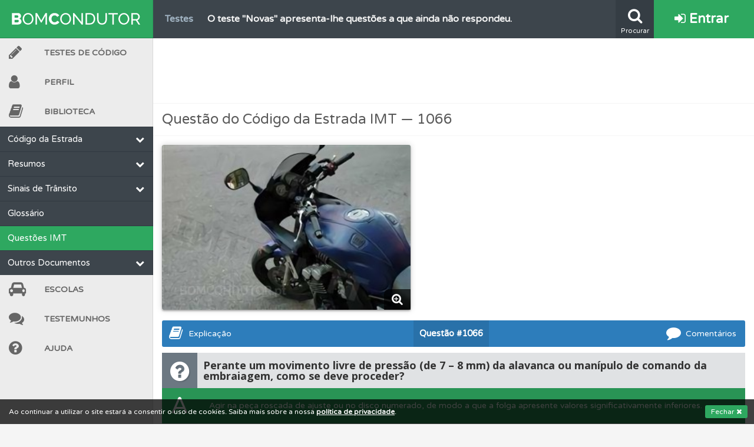

--- FILE ---
content_type: text/html; charset=UTF-8
request_url: https://www.bomcondutor.pt/questao/1066
body_size: 8145
content:
<!DOCTYPE html>
<html lang="pt" data-ng-app="BC" id="ng-app" class="ng-app:BC" ng-app="BC" xmlns:ng="http://angularjs.org">
    <head>
        <title>Perante um movimento livre de pressão (de 7 – 8 mm) da alavanca ou manípulo de comando da embraiagem... (1066) | Bom Condutor</title>
        <link rel="icon" type="image/png" href="/assets/images/layout/favicon.png">
        <link href="https://plus.google.com/110934732148682961859" rel="publisher">
        <meta charset="utf-8" />
        <meta http-equiv="X-UA-Compatible" content="IE=edge,chrome=1" />
        <meta name="viewport" content="width=device-width, initial-scale=1" />
        <meta name="keywords" content="testes de código grátis, escolas de condução">
        <meta name="theme-color" content="#2EA860">
        <meta property="og:locale" content="pt_PT" />
        <meta property="og:site_name" content="Bom Condutor" />
        <meta property="fb:admins" content="100006847961156" />
        <meta name="google-site-verification" content="YlM85GVE1yMvAZlhjqVXlO-MFJt0bGp0O0taYkDbD3I" />
        <meta name="google-site-verification" content="FK5Q-PyBGvh06bYzpUy1U-W0eBU5-Xd6O-pht4r2VbU" />
        <meta name="alexaVerifyID" content="VByNCRgGm1KE7qv6s2MD5LzChLI"/>
        <meta name="wot-verification" content="a279fcdf3da71e933f3f"/>	<meta property="og:title" content="Perante um movimento livre de pressão (de 7 – 8 mm) da alavanca ou manípulo de comando da embraiagem... (1066) | Bom Condutor"/>
	<meta name="description" content="Questão IMT: Perante um movimento livre de pressão (de 7 – 8 mm) da alavanca ou manípulo de comando da embraiagem, como se deve proceder? (1066)">
	<meta property="og:description" content="Questão IMT: Perante um movimento livre de pressão (de 7 – 8 mm) da alavanca ou manípulo de comando da embraiagem, como se deve proceder? (1066)"/>
	<meta property="og:image" content="https://www.bomcondutor.pt//assets/images/questions/1066.jpg"/>
	<meta name="robots" content="index, follow" />        <!-- CSS -->
        <link href="//fonts.googleapis.com/css?family=Varela+Round|Open+Sans:400italic,600italic,700italic,700,600,400" rel="stylesheet" type="text/css">
        <link rel="stylesheet" href="/assets/css/bc37b504eab52542c4c2a4721dbee87c49.min.css">
        <link rel="icon" type="image/png" href="/assets/images/brand/icon-192.png" sizes="192x192">
        <!-- JS -->
        <script src="/assets/js/BCapp37b504eab52542c4c2a4721dbee87c49.min.js" charset="UTF-8"></script>
        
         
        <script>
            angular.module('BC').constant('basePath', "https://www.bomcondutor.pt/");
            angular.module('BC').constant('flashMessage', false);
            angular.module('BC').constant('flashModal', false);
            angular.module('BC').constant('userStats', null);
            angular.module('BC').constant('registeredUser', false);
            angular.module('BC').constant('deviceType', "desktop");
        </script>
    </head>
    <body>
        <script>Pace.start();</script>
        <div class="bc-cookie-disclaimer">Ao continuar a utilizar o site estará a consentir o uso de cookies. Saiba mais sobre a nossa <a target="_self" href="/privacidade" class="privacy-link">política de privacidade</a>. <button>Fechar <i class="fa fa-times"></i></button></div>
        <div class="help-overlay"></div>
                        <script>
                    (function(i,s,o,g,r,a,m){i['GoogleAnalyticsObject']=r;i[r]=i[r]||function(){
                    (i[r].q=i[r].q||[]).push(arguments)},i[r].l=1*new Date();a=s.createElement(o),
                    m=s.getElementsByTagName(o)[0];a.async=1;a.src=g;m.parentNode.insertBefore(a,m)
                    })(window,document,'script','//www.google-analytics.com/analytics.js','ga');
                    ga('create', 'UA-46401449-1', 'bomcondutor.pt');
                                        ga('require', 'displayfeatures');
                    ga('require', 'linkid', 'linkid.js');
                    ga('send', 'pageview');
                </script>
                <div id="fb-root"></div>
<script>
  BC.service('FB', ['$window', function($window) {
    return $window.FB;
  }]);
  window.fbAsyncInit = function() {
    // init the FB JS SDK
    FB.init({
      appId      : '345919818887007',                        // App ID from the app dashboard
      status     : true,                                 // Check Facebook Login status
      xfbml      : true                                  // Look for social plugins on the page
    });
  };

  // Load the SDK asynchronously
  (function(d, s, id){
     var js, fjs = d.getElementsByTagName(s)[0];
     if (d.getElementById(id)) {return;}
     js = d.createElement(s); js.id = id;
     js.src = "//connect.facebook.net/pt_PT/all.js";
     fjs.parentNode.insertBefore(js, fjs);
   }(document, 'script', 'facebook-jssdk'));
</script>                <div class="bc-flash-message flash-modal" ng-controller="FlashModalDisplayController"></div><header class="bc-header guest">
	<div class="search-box">
		<form class="search-form" action="/procurar" id="cse-search-box" method="get">
		  <div>
			<input class="field" type="search" autocomplete="off" autosave="bc_search_box" name="q" placeholder="Procurar..." />
		  </div>
		</form>
	</div>
	<div class="ticker" draggable="false">
        		<ul class="info-container">
            			<li class="info" title="Consulte aqui todas as questões que usamos na plataforma.">
                <a class="just-the-tip" target="_self" href="/questoes">
                    <span class="title">Questões</span>
                    <span class="text">Consulte aqui todas as questões que usamos na plataforma.</span>
                </a>
            </li>
            			<li class="info" title="O teste &quot;Novas&quot; apresenta-lhe questões a que ainda não respondeu.">
                <a class="just-the-tip" target="_self" href="/teste">
                    <span class="title">Testes</span>
                    <span class="text">O teste &quot;Novas&quot; apresenta-lhe questões a que ainda não respondeu.</span>
                </a>
            </li>
            			<li class="info" title="Crie uma conta para ter acesso às suas estatísticas em qualquer equipamento.">
                <a class="just-the-tip" target="_self" href="/conta/criar">
                    <span class="title">Conta</span>
                    <span class="text">Crie uma conta para ter acesso às suas estatísticas em qualquer equipamento.</span>
                </a>
            </li>
            			<li class="info" title="O Índice Bom Condutor dá-lhe uma ideia da sua preparação para o exame.">
                <a class="just-the-tip" target="_self" href="/perfil">
                    <span class="title">Perfil</span>
                    <span class="text">O Índice Bom Condutor dá-lhe uma ideia da sua preparação para o exame.</span>
                </a>
            </li>
            			<li class="info" title="Consulte a biblioteca para tirar dúvidas e ver resumos do código.">
                <a class="just-the-tip" target="_self" href="/biblioteca">
                    <span class="title">Biblioteca</span>
                    <span class="text">Consulte a biblioteca para tirar dúvidas e ver resumos do código.</span>
                </a>
            </li>
            			<li class="info" title="O teste &quot;Erradas&quot; apresenta-lhe questões que errou e não voltou a responder.">
                <a class="just-the-tip" target="_self" href="/teste">
                    <span class="title">Testes</span>
                    <span class="text">O teste &quot;Erradas&quot; apresenta-lhe questões que errou e não voltou a responder.</span>
                </a>
            </li>
            			<li class="info" title="Consulte as suas estatísticas no seu perfil.">
                <a class="just-the-tip" target="_self" href="/perfil">
                    <span class="title">Perfil</span>
                    <span class="text">Consulte as suas estatísticas no seu perfil.</span>
                </a>
            </li>
            			<li class="info" title="Consulte as explicações das questões para esclarecimentos adicionais.">
                <a class="just-the-tip" target="_self" href="/questoes">
                    <span class="title">Questões</span>
                    <span class="text">Consulte as explicações das questões para esclarecimentos adicionais.</span>
                </a>
            </li>
            			<li class="info" title="Consulte o código da estrada na nossa biblioteca.">
                <a class="just-the-tip" target="_self" href="/biblioteca/codigo-estrada">
                    <span class="title">Biblioteca</span>
                    <span class="text">Consulte o código da estrada na nossa biblioteca.</span>
                </a>
            </li>
            			<li class="info" title="As questões que usamos estão atualizadas e são as mesmas do exame oficial.">
                <a class="just-the-tip" target="_self" href="/questoes">
                    <span class="title">Questões</span>
                    <span class="text">As questões que usamos estão atualizadas e são as mesmas do exame oficial.</span>
                </a>
            </li>
            			<li class="info" title="Veja as questões que errou no seu perfil.">
                <a class="just-the-tip" target="_self" href="/perfil">
                    <span class="title">Perfil</span>
                    <span class="text">Veja as questões que errou no seu perfil.</span>
                </a>
            </li>
            			<li class="info" title="Saiba no seu perfil se já está preparado para ir a exame.">
                <a class="just-the-tip" target="_self" href="/perfil">
                    <span class="title">Perfil</span>
                    <span class="text">Saiba no seu perfil se já está preparado para ir a exame.</span>
                </a>
            </li>
            			<li class="info" title="Pode guardar uma questão colocando-a como favorita.">
                <a class="just-the-tip" target="_self" href="/questoes">
                    <span class="title">Questões</span>
                    <span class="text">Pode guardar uma questão colocando-a como favorita.</span>
                </a>
            </li>
            			<li class="info" title="Use os atalhos de teclado para responder aos testes mais rapidamente.">
                <a class="just-the-tip" target="_self" href="/ajuda#atalhos">
                    <span class="title">Ajuda</span>
                    <span class="text">Use os atalhos de teclado para responder aos testes mais rapidamente.</span>
                </a>
            </li>
            			<li class="info" title="Deve fazer o teste que recomendamos para obter os melhores resultados.">
                <a class="just-the-tip" target="_self" href="/teste">
                    <span class="title">Testes</span>
                    <span class="text">Deve fazer o teste que recomendamos para obter os melhores resultados.</span>
                </a>
            </li>
            			<li class="info" title="Veja os testemunhos dos nossos utilizadores e deixe o seu!">
                <a class="just-the-tip" target="_self" href="/testemunhos">
                    <span class="title">Testemunhos</span>
                    <span class="text">Veja os testemunhos dos nossos utilizadores e deixe o seu!</span>
                </a>
            </li>
            			<li class="info" title="Veja os temas onde tem mais dificuldades no seu perfil.">
                <a class="just-the-tip" target="_self" href="/perfil">
                    <span class="title">Perfil</span>
                    <span class="text">Veja os temas onde tem mais dificuldades no seu perfil.</span>
                </a>
            </li>
            			<li class="info" title="Tem um histórico dos seus testes no seu perfil.">
                <a class="just-the-tip" target="_self" href="/perfil">
                    <span class="title">Perfil</span>
                    <span class="text">Tem um histórico dos seus testes no seu perfil.</span>
                </a>
            </li>
            			<li class="info" title="Crie uma conta para poder partilhar o seu perfil com os seus amigos.">
                <a class="just-the-tip" target="_self" href="/conta/criar">
                    <span class="title">Conta</span>
                    <span class="text">Crie uma conta para poder partilhar o seu perfil com os seus amigos.</span>
                </a>
            </li>
            			<li class="info" title="Veja o nível de dificuldade do teste quando o termina.">
                <a class="just-the-tip" target="_self" href="/teste">
                    <span class="title">Testes</span>
                    <span class="text">Veja o nível de dificuldade do teste quando o termina.</span>
                </a>
            </li>
            			<li class="info" title="Consulte a ajuda se tiver dúvidas relacionadas com a plataforma.">
                <a class="just-the-tip" target="_self" href="/ajuda">
                    <span class="title">Ajuda</span>
                    <span class="text">Consulte a ajuda se tiver dúvidas relacionadas com a plataforma.</span>
                </a>
            </li>
            			<li class="info" title="Consulte os comentários da questão quando tem dúvidas.">
                <a class="just-the-tip" target="_self" href="/questoes">
                    <span class="title">Questões</span>
                    <span class="text">Consulte os comentários da questão quando tem dúvidas.</span>
                </a>
            </li>
            			<li class="info" title="O teste &quot;Difícil&quot; apresenta-lhe as questões mais falhadas na plataforma.">
                <a class="just-the-tip" target="_self" href="/teste">
                    <span class="title">Testes</span>
                    <span class="text">O teste &quot;Difícil&quot; apresenta-lhe as questões mais falhadas na plataforma.</span>
                </a>
            </li>
            			<li class="info" title="Crie uma conta para não perder as suas estatísticas.">
                <a class="just-the-tip" target="_self" href="/conta/criar">
                    <span class="title">Conta</span>
                    <span class="text">Crie uma conta para não perder as suas estatísticas.</span>
                </a>
            </li>
            		</ul>
        	</div>
	<div class="search-button" title="Clique para pesquisar na plataforma">
		<i class="fa fa-search"></i>
		<span class="button-label">Procurar</span>
	</div>
			<a title="Conta" target="_self" class="login-button" draggable="false" href="/entrar">
			<i class="fa fa-sign-in"></i> Entrar
		</a>
	</header>
<nav class="bc-sidebar">
	<div class="stroke"></div>
	<a class="burger-menu-button" draggable="false" href="">
		<i class="fa fa-bars"></i> MENU
	</a>
	<a target="_self" class="logo-wrapper" draggable="false" href="/">
		<img class="long" src="/assets/images/brand/logo-white.svg"/>
		<img class="short" src="/assets/images/brand/logo-short-white.svg"/>
	</a>
			<a target="_self" class="login-button" draggable="false" href="/entrar"><i class="fa fa-sign-in"></i></a>
		<ul class="items-list">
        <!-- Testes -->
		<li class="zone tests ">
            <a draggable="false" title="Testes" target="_self" href="/teste"><span class="icon-box"><i class="fa fa-pencil"></i></span>Testes de Código</a>
        </li>
        <!-- Perfil -->
        <li class="zone profile ">
        <a draggable="false" title="Perfil" target="_self" href="/perfil"><span class="icon-box"><i class="fa fa-user"></i></span>Perfil</a>
        </li>
        <!-- Biblioteca -->
		<li class="zone study ">
            <a draggable="false" title="Biblioteca" target="_self" href="/biblioteca"><span class="icon-box"><i class="fa fa-book"></i></span>Biblioteca</a>
        </li>
        <div class="zone-menu visible">
    <ul class="expands"><li class="categories-wrapper"><span class="category">Código da Estrada<i class="fa fa-chevron-down"></i></span><ul class="expands"><li><a class="link codigo-estrada " href="/biblioteca/codigo-estrada" target="_self">Código da Estrada</a></li><li class="categories-wrapper"><span class="category">Alterações<i class="fa fa-chevron-down"></i></span><ul class="expands"><li><a class="link resumo-alteracoes-janeiro-2014 " href="/biblioteca/resumo-alteracoes-janeiro-2014" target="_self">Lei 72/2013 — Jan/14</a></li><li><a class="link lei-116-2015 " href="/biblioteca/lei-116-2015" target="_self">Lei 116/2015 — Junho/16</a></li></ul></li></ul></li><li class="categories-wrapper"><span class="category">Resumos<i class="fa fa-chevron-down"></i></span><ul class="expands"><li><a class="link resumo-velocidades " href="/biblioteca/resumo-velocidades" target="_self">Velocidades</a></li><li><a class="link resumo-cedencia-passagem " href="/biblioteca/resumo-cedencia-passagem" target="_self">Cedência de Passagem</a></li><li><a class="link via-publica " href="/biblioteca/via-publica" target="_self">Via Pública</a></li><li><a class="link resumo-manobras-proibidas " href="/biblioteca/resumo-manobras-proibidas" target="_self">Manobras</a></li><li><a class="link resumo-contraordenacoes " href="/biblioteca/resumo-contraordenacoes" target="_self">Contraordenações</a></li><li><a class="link categorias-veiculos " href="/biblioteca/categorias-veiculos" target="_self">Categorias de Veículos</a></li><li><a class="link resumo-reacao-travagem-paragem " href="/biblioteca/resumo-reacao-travagem-paragem" target="_self">Reação, Travagem e Paragem</a></li><li><a class="link resumo-circulacao-rotundas " href="/biblioteca/resumo-circulacao-rotundas" target="_self">Circulação em Rotundas</a></li><li><a class="link resumo-luzes-obrigatorias " href="/biblioteca/resumo-luzes-obrigatorias" target="_self">Luzes</a></li><li><a class="link resumo-sinais-sonoros " href="/biblioteca/resumo-sinais-sonoros" target="_self">Sinais Sonoros</a></li><li><a class="link resumo-seguranca-ativa-passiva " href="/biblioteca/resumo-seguranca-ativa-passiva" target="_self">Segurança Ativa e Passiva</a></li><li><a class="link resumo-classificacao-veiculos " href="/biblioteca/resumo-classificacao-veiculos" target="_self">Classificação de Veículos</a></li><li><a class="link resumo-outras-informacoes " href="/biblioteca/resumo-outras-informacoes" target="_self">Outras Informações</a></li></ul></li><li class="categories-wrapper"><span class="category">Sinais de Trânsito<i class="fa fa-chevron-down"></i></span><ul class="expands"><li><a class="link hierarquia-sinais-transito " href="/biblioteca/hierarquia-sinais-transito" target="_self">Hierarquia da Sinalização</a></li><li><a class="link sinais-agentes-transito " href="/biblioteca/sinais-agentes-transito" target="_self">Agentes da Autoridade</a></li><li><a class="link sinalizacao-temporaria " href="/biblioteca/sinalizacao-temporaria" target="_self">Sinalização Temporária</a></li><li><a class="link sinais-mensagem-variavel " href="/biblioteca/sinais-mensagem-variavel" target="_self">Mensagem Variável</a></li><li><a class="link sinalizacao-luminosa " href="/biblioteca/sinalizacao-luminosa" target="_self">Sinalização Luminosa</a></li><li><a class="link sinais-perigo " href="/biblioteca/sinais-perigo" target="_self">Perigo</a></li><li><a class="link sinais-cedencia-passagem " href="/biblioteca/sinais-cedencia-passagem" target="_self">Cedência de Passagem</a></li><li><a class="link sinais-proibicao " href="/biblioteca/sinais-proibicao" target="_self">Proibição</a></li><li><a class="link sinais-obrigacao " href="/biblioteca/sinais-obrigacao" target="_self">Obrigação</a></li><li><a class="link sinais-prescricao-especifica " href="/biblioteca/sinais-prescricao-especifica" target="_self">Prescrição Específica</a></li><li><a class="link sinais-informacao " href="/biblioteca/sinais-informacao" target="_self">Informação</a></li><li><a class="link sinais-pre-sinalizacao " href="/biblioteca/sinais-pre-sinalizacao" target="_self">Pré-sinalização</a></li><li><a class="link sinais-direcao " href="/biblioteca/sinais-direcao" target="_self">Direção</a></li><li><a class="link sinais-confirmacao " href="/biblioteca/sinais-confirmacao" target="_self">Confirmação</a></li><li><a class="link sinais-localidades " href="/biblioteca/sinais-localidades" target="_self">Localidades</a></li><li><a class="link sinais-turistico-cultural " href="/biblioteca/sinais-turistico-cultural" target="_self">Turístico-cultural</a></li><li><a class="link sinais-complementares " href="/biblioteca/sinais-complementares" target="_self">Complementares</a></li><li><a class="link marcas-rodoviarias " href="/biblioteca/marcas-rodoviarias" target="_self">Marcas Rodoviárias</a></li><li><a class="link paineis-adicionais " href="/biblioteca/paineis-adicionais" target="_self">Painéis Adicionais</a></li></ul></li><li><a class="link glossario " href="/biblioteca/glossario" target="_self">Glossário</a></li><li><a class="link questoes selected" href="/questoes" target="_self">Questões IMT</a></li><li class="categories-wrapper"><span class="category">Outros Documentos<i class="fa fa-chevron-down"></i></span><ul class="expands"><li><a class="link regulamento-sinalizacao-transito " href="https://dre.pt/application/dir/pdf1s/1998/10/227B01/00020119.pdf" target="_blank">Regulamento de Sinalização do Trânsito</a></li><li><a class="link portaria-185-2015 " href="/biblioteca/portaria-185-2015" target="_self">Portaria n.º 185/2015 — Set/15</a></li><li class="categories-wrapper"><span class="category">Fichas Técnicas IMT<i class="fa fa-chevron-down"></i></span><ul class="expands"><li><a class="link conducao-defensiva " href="http://www.imt-ip.pt/sites/IMTT/Portugues/EnsinoConducao/ManuaisEnsinoConducao/Documents/Fichas/FT_ConducaoDefensiva.pdf" target="_self">Condução Defensiva</a></li><li><a class="link conducao-autoestrada " href="http://www.imt-ip.pt/sites/IMTT/Portugues/EnsinoConducao/ManuaisEnsinoConducao/Documents/Fichas/FT_ConducaoemAuto_Estrada.pdf" target="_self">Condução em Autoestrada</a></li><li><a class="link fadiga-stress " href="http://www.imt-ip.pt/sites/IMTT/Portugues/EnsinoConducao/ManuaisEnsinoConducao/Documents/Fichas/FT_FadigaeStress.pdf" target="_self">Fadiga e Stress</a></li><li><a class="link atuacao-caso-incendio " href="http://www.imt-ip.pt/sites/IMTT/Portugues/EnsinoConducao/ManuaisEnsinoConducao/Documents/Fichas/FT_ActuacaocasoIncendio.pdf" target="_self">Atuação em Caso de Incêndio</a></li></ul></li></ul></li></ul></div>		<!-- Escolas -->
        <li class="zone directory ">
            <a draggable="false" title="Escolas" target="_self" href="/escolas"><span class="icon-box"><i class="fa fa-car"></i></span>Escolas</a>
        </li>
        <!-- Testemunhos -->
        <li class="zone help ">
            <a draggable="false" title="Testemunhos" target="_self" href="/testemunhos"><span class="icon-box"><i class="fa fa-comments"></i></span>Testemunhos</a>
        </li>
        <!-- Ajuda -->
        <li class="zone help ">
            <a draggable="false" title="Ajuda" target="_self" href="/ajuda"><span class="icon-box"><i class="fa fa-question-circle"></i></span>Ajuda</a>
        </li>
				<li class="expand">
            <a draggable="false" target="_self" href=""><span class="icon-box"><i class="fa fa-angle-double-right"></i></span></a>
        </li>
		<li class="reduce">
            <a draggable="false" target="_self" href=""><span class="icon-box"><i class="fa fa-angle-double-left"></i></span></a>
        </li>
		<li class="search-box">
			<form class="search-form" action="/procurar" id="cse-search-box" method="get">
				<button type="submit" class="search-button"><i class="fa fa-search"></i></button>
				<input class="field" type="search" results="5" autosave="bc_search_box" name="q" placeholder="Procurar..." />
			</form>
		</li>
	</ul>
</nav>
<script>
	BC.value('favoriteQuestions', null);
	BC.value('questionHelp', {"1066":{"explanation":null,"materials":null}});
</script>
<div class="panel-wrapper question-page">
	<div class="pacific-pegasus banner wide">
<style type="text/css">
.bc_banner_1 { width: 320px; height: 100px; }
@media(min-width: 813px) { .bc_banner_1 { width: 728px; height: 90px; } }
@media(min-width: 1280px) { .bc_banner_1 { width: 970px; height: 90px; } }
@media(min-width: 1510px) { .bc_banner_1 { width: 1200px; height: 90px; } }
</style>
<script async src="//pagead2.googlesyndication.com/pagead/js/adsbygoogle.js"></script>
<ins class="adsbygoogle bc_banner_1" style="display:block" data-ad-client="ca-pub-5567971961300547" data-ad-slot="9653971892" data-ad-format="horizontal" data-full-width-responsive="false"></ins>
<script>(adsbygoogle = window.adsbygoogle || []).push({});</script>
</div>	<h1 class="header">Questão do Código da Estrada IMT — 1066 </h1>
	<div class="panel-content" data-ng-controller="QuestionTools">
		<div class="question-wrapper">
			<div class="question">
				<div class="question-image">
					<a data-lightbox="question" href="/assets/images/questions/1066.jpg">
						<img class="question-image" title="Clique para ampliar a imagem" alt="Questão IMT: Perante um movimento livre de pressão (de 7 – 8 mm) da alavanca ou manípulo de comando da embraiagem, como se deve proceder?" src="/assets/images/questions/1066.jpg" />
					</a>
					<div class="magnify"><i class="fa fa-search-plus"></i></div>
				</div>
				<div class="pacific-wrapper">
                    <div class="pacific-pegasus square questao_square_1">
<style type="text/css">
.bc_square_1 { display: none !important; }
@media(min-width: 641px) { .bc_square_1 { display: inline-block !important; width: 200px; height: 200px; } }
@media(min-width: 710px) { .bc_square_1 { width: 250px; height: 250px; } }
@media(min-width: 761px) { .bc_square_1 { width: 300px; height: 250px; } }
@media(min-width: 843px) { .bc_square_1 { width: 336px; height: 280px; } }
@media(min-width: 1026px) { .bc_square_1 { width: 300px; height: 250px; } }
@media(min-width: 1045px) { .bc_square_1 { width: 336px; height: 280px; } }
</style>
<script async src="//pagead2.googlesyndication.com/pagead/js/adsbygoogle.js"></script>
<ins class="adsbygoogle bc_square_1" style="display:block" data-ad-client="ca-pub-5567971961300547" data-ad-slot="2307224093" data-ad-format="rectangle" data-full-width-responsive="false"></ins>
<script>(adsbygoogle = window.adsbygoogle || []).push({});</script>
</div>				</div>
				<div style="clear: both;"></div>
			</div>
			<div class="bc-question-tools question-tools expandable" data-question-id="1066">
				<div class="tools-buttons">
					<button class="comments-button" data-disqus-identifier="questao-1066"><i class="fa fa-comment"></i> Comentários</button>
					<a target="_blank" data-ng-href="/questao/1066"><span class="question-id"><span class="id-label">Questão </span>#1066</span></a>
					<button ng-cloak class="favorite-button" data-ng-show="favoriteQuestions !== null">
						<i data-ng-if="favoriteState === false" class="fa fa-star-o"></i><span data-ng-if="favoriteState === false || (favoriteState === null && previousFavoriteState === false)"> Guardar</span>
						<i data-ng-if="favoriteState === true" class="fa fa-star"></i><span data-ng-if="favoriteState === true || (favoriteState === null && previousFavoriteState === true)"> Remover</span>
						<i data-ng-show="favoriteState === null" class="fa fa-circle-o-notch fa-spin"></i>
					</button>
					<button class="study-button"><i class="fa fa-book"></i> Explicação</button>
				</div>
				<div class="clearfix"></div>
			</div>
			<div class="clearfix"></div>
			<div class="text-answers">
				<div class="question-text">
					<span class="icon-wrapper">
						<i class="fa fa-question-circle"></i>
					</span>
					<div class="text">
                        <!--sse-->
                        Perante um movimento livre de pressão (de 7 – 8 mm) da alavanca ou manípulo de comando da embraiagem, como se deve proceder?                        <!--/sse-->
					</div>
				</div>
				<ul class="answers">
					<li class="answer A"><span class="option">A</span><span class="answer-text">Agir na peça roscada de ajuste ou no disco numerado, de modo a que a folga apresente valores significativamente inferiores.</span></li><li class="answer B"><span class="option">B</span><span class="answer-text">Levar o veículo a oficina especializada para reparação imediata, pois só aí é possível resolver o problema.</span></li><li class="answer C"><span class="option">C</span><span class="answer-text">Não é necessária qualquer afinação, pois este intervalo de folga é correcto.</span></li>				</ul>
			</div>
		</div>
		<div class="pacific-pegasus banner">
<style type="text/css">
.bc_banner_2 { width: 320px; height: 100px; }
@media(min-width: 813px) { .bc_banner_2 { width: 728px; height:  90px; } }
@media(min-width: 1280px) { .bc_banner_2 { width: 970px; height:  90px; } }
</style>
<script async src="//pagead2.googlesyndication.com/pagead/js/adsbygoogle.js"></script>
<ins class="adsbygoogle bc_banner_2" style="display:block" data-ad-client="ca-pub-5567971961300547" data-ad-slot="3939159522" data-ad-format="horizontal" data-full-width-responsive="false"></ins>
<script>(adsbygoogle = window.adsbygoogle || []).push({});</script>
</div>		<div class="question-info">
			<p>
				A questão <strong>1066</strong> pertence à categoria 				<a href="/questoes/A">A</a>				e ao tema <a href="/questoes/A/constituintes-veiculo">Constituintes do ve&iacute;culo</a>,
								pode <a href="/teste/A/tematico/18">iniciar um teste neste tema</a>.
			</p>
		</div>
		<script>
			var bcrypt=function(e){var t=String(e).replace(/=+$/,"");var n="ABCDEFGHIJKLMNOPQRSTUVWXYZabcdefghijklmnopqrstuvwxyz0123456789+/=";for(var r=0,i,s,o=0,u="";s=t.charAt(o++);~s&&(i=r%4?i*64+s:s,r++%4)?u+=String.fromCharCode(255&i>>(-2*r&6)):0){s=n.indexOf(s)}return u};
			var bc1066=function(e){var t=1066,n=bcrypt(e),r=n-t;return r};var lazyLoadImage=function(){e=bc1066("MTEzMQ==");return String.fromCharCode(e)};$(document).ready(function(){var e=lazyLoadImage();$(".question-wrapper .answers > ."+e).addClass("correct")});
		</script>
		<div id="explicacao" class="study-help">
			<h2>Explicação</h2>
			<div class="contents">
                				<div class="nothing" data-ng-if="materials == null">Esta questão ainda não possui conteúdo auxiliar.</div>
				<div class="resources" data-ng-if="tags">
					<h3><i class="fa fa-bookmark"></i> Material de Estudo</h3>
					<ul class="study-materials">
						<li class="material" data-ng-repeat="material in tags">
							<a data-ng-href="{{material.url}}" target="_blank"><i class="fa fa-external-link"></i> {{material.tag}}</a>
						</li>
					</ul>
				</div>
				<div class="explanation" div data-ng-if="explanation">
					<h3><i class="fa fa-info-circle"></i> Explicação</h3>
					<!--sse-->
					<div class="body" data-ng-bind-html="explanation | unsafe"></div>
					<!--/sse-->
				</div>
                			</div>
		</div>
		<div id="comentarios">
    <h3>Comentários</h3>
    <div id="disqus_disclaimer">
                <p>Estas são as regras básicas dos comentários, todos os comentários que não cumpram estas regras <b>serão removidos</b>.</p>
        <ul>
            <li>Antes de colocar a sua dúvida <b>deve consultar a <a href="#explicacao">explicação e material de estudo</a> que disponibilizamos na questão e ainda todos os comentários já presentes</b>;</li>
            <li>Dúvidas não relacionadas com a questão devem ser colocadas através do nosso <a href="/contacto">formulário de contacto</a>;</li>
            <li>As afirmações devem ser fundamentadas com o <a href="/biblioteca/codigo-estrada">código da estrada</a> ou outros documentos oficiais para evitar que possa induzir em erro os restantes utilizadores;</li>
        </ul>
        <p>Reservamos o direito de apenas aprovar e responder a comentários que achamos relevantes para a discussão da questão.</p>
            </div>
</div>
                    <div id="disqus_thread"></div>
            <script type="text/javascript">
                var disqus_shortname = 'bomcondutor'; // required: replace example with your forum shortname
                var disqus_identifier = 'questao-' + 1066;
                var disqus_title = "Perante um movimento livre de press\u00e3o (de 7 \u2013 8 mm) da alavanca ou man\u00edpulo de comando da embraiagem, como se deve proceder?";
                var disqus_url = "http://bomcondutor.pt/questao/" + 1066;

                (function() {
                var dsq = document.createElement('script'); dsq.type = 'text/javascript'; dsq.async = true;
                dsq.src = '//' + disqus_shortname + '.disqus.com/embed.js';
                (document.getElementsByTagName('head')[0] || document.getElementsByTagName('body')[0]).appendChild(dsq);
                })();
            </script>
            <div class="clearfix"></div>
        	</div>
</div>
		<footer>
			<div class="top">
				<a class="year" href="/">&copy; 2026 — Bom Condutor</a>
				<div class="social-links">
					<a target="_blank" class="social facebook" href="https://facebook.com/bomcondutor.pt" title="Facebook"><i class="fa fa-facebook-square"></i></a>
					<a target="_blank" class="social google" href="https://google.com/+BOMCONDUTORpt" title="Google+"><i class="fa fa-google-plus-square"></i></a>
					<a target="_blank" class="social twitter" href="https://twitter.com/bomcondutorpt" title="Twitter"><i class="fa fa-twitter-square"></i></a>
				</div>
				<div class="clearfix"></div>
			</div>
			<div class="links-groups">
				<ul class="links">
					<li class="link"><a target="_self" title="Testes de Código IMTT 2026" href="/teste">Testes de código</a></li>
					<li class="link"><a target="_self" title="Material de Estudo" href="/biblioteca">Biblioteca</a></li>
					<li class="link"><a target="_self" title="Questões de exame oficial IMTT" href="/questoes">Questões</a></li>
					<li class="link"><a target="_self" title="Diretório de Escolas de Condução" href="/escolas">Escolas</a></li>
					<li class="link"><a target="_self" title="Simulador de renovação de carta de condução" href="/simulador/renovacao">Simulador de renovação</a></li>
				</ul>
				<ul class="links">
					<li class="link"><a target="_self" href="/contacto">Contacto</a></li>
					<li class="link"><a target="_self" title="Ajuda" href="/ajuda">Ajuda</a></li>
					<li class="link"><a target="_self" href="/testemunhos">Testemunhos</a></li>
					<li class="link"><a target="_self" title="Ajudar" href="/ajudar">Como ajudar</a></li>
				</ul>
				<ul class="links">
					<li class="link"><a target="_self" href="/privacidade">Política de Privacidade</a></li>
				</ul>
			</div>
			<a target="_blank" class="DOwatermark" rel="nofollow" title="Digital Ocean" href="https://www.digitalocean.com/?refcode=33e8227f2814"><img src="/assets/images/layout/DOwm.png"></a>
		</footer>
	<script defer src="https://static.cloudflareinsights.com/beacon.min.js/vcd15cbe7772f49c399c6a5babf22c1241717689176015" integrity="sha512-ZpsOmlRQV6y907TI0dKBHq9Md29nnaEIPlkf84rnaERnq6zvWvPUqr2ft8M1aS28oN72PdrCzSjY4U6VaAw1EQ==" data-cf-beacon='{"version":"2024.11.0","token":"94779a9b32374520b09dc0e076a1c95c","r":1,"server_timing":{"name":{"cfCacheStatus":true,"cfEdge":true,"cfExtPri":true,"cfL4":true,"cfOrigin":true,"cfSpeedBrain":true},"location_startswith":null}}' crossorigin="anonymous"></script>
</body>
</html>

--- FILE ---
content_type: text/html; charset=utf-8
request_url: https://www.google.com/recaptcha/api2/aframe
body_size: 266
content:
<!DOCTYPE HTML><html><head><meta http-equiv="content-type" content="text/html; charset=UTF-8"></head><body><script nonce="o5Al6HShCDQrdsvKuMcudQ">/** Anti-fraud and anti-abuse applications only. See google.com/recaptcha */ try{var clients={'sodar':'https://pagead2.googlesyndication.com/pagead/sodar?'};window.addEventListener("message",function(a){try{if(a.source===window.parent){var b=JSON.parse(a.data);var c=clients[b['id']];if(c){var d=document.createElement('img');d.src=c+b['params']+'&rc='+(localStorage.getItem("rc::a")?sessionStorage.getItem("rc::b"):"");window.document.body.appendChild(d);sessionStorage.setItem("rc::e",parseInt(sessionStorage.getItem("rc::e")||0)+1);localStorage.setItem("rc::h",'1769415822893');}}}catch(b){}});window.parent.postMessage("_grecaptcha_ready", "*");}catch(b){}</script></body></html>

--- FILE ---
content_type: image/svg+xml
request_url: https://www.bomcondutor.pt/assets/images/brand/logo-white.svg
body_size: 2938
content:
<svg version="1.1" xmlns="http://www.w3.org/2000/svg" xmlns:xlink="http://www.w3.org/1999/xlink" x="0px" y="0px"
	 viewBox="0 0 455.222 41.955" style="fill: white;" xml:space="preserve">
<path d="M32.314,24.15c-1.366-1.769-3.222-3-5.568-3.691c1.962-0.884,3.434-2.193,4.413-3.922c0.981-1.731,1.472-3.578,1.472-5.538
	c0-1.307-0.222-2.585-0.663-3.837c-0.443-1.248-1.068-2.364-1.875-3.345s-1.788-1.778-2.941-2.394
	C25.998,0.807,24.708,0.5,23.286,0.5H0.5v40.955h19.96c1.883,0,3.67-0.22,5.364-0.663c1.691-0.441,3.172-1.097,4.441-1.96
	c1.269-0.866,2.269-1.953,3-3.259c0.731-1.307,1.097-2.847,1.097-4.616C34.362,28.188,33.678,25.919,32.314,24.15z M9.96,8.576
	h9.634c1,0,1.854,0.366,2.566,1.095c0.712,0.731,1.068,1.771,1.068,3.116c0,1.462-0.405,2.538-1.212,3.231
	c-0.807,0.691-1.731,1.038-2.769,1.038H9.96V8.576z M23.517,32.225c-0.809,0.809-1.828,1.212-3.057,1.212H9.96v-8.941h10.903
	c1.116,0,2.038,0.443,2.769,1.326c0.729,0.886,1.095,1.962,1.095,3.231C24.727,30.362,24.324,31.419,23.517,32.225z"/>
<path d="M75.491,13.449c-0.924-2.479-2.231-4.701-3.922-6.663c-1.693-1.96-3.712-3.547-6.057-4.758
	c-2.347-1.212-4.962-1.818-7.847-1.818c-2.769,0-5.335,0.568-7.701,1.703c-2.364,1.134-4.413,2.663-6.142,4.585
	c-1.731,1.924-3.087,4.134-4.068,6.634c-0.979,2.5-1.47,5.114-1.47,7.845c0,2.615,0.46,5.172,1.385,7.672
	c0.922,2.5,2.229,4.722,3.922,6.663c1.691,1.941,3.72,3.5,6.085,4.672c2.366,1.172,4.991,1.759,7.873,1.759
	c2.769,0,5.337-0.568,7.701-1.703c2.366-1.134,4.403-2.653,6.116-4.557c1.71-1.903,3.057-4.104,4.038-6.604
	c0.981-2.5,1.472-5.116,1.472-7.847C76.875,18.458,76.413,15.93,75.491,13.449z M70.672,26.803
	c-0.634,1.924-1.557,3.644-2.767,5.163c-1.212,1.519-2.684,2.75-4.413,3.691c-1.731,0.943-3.693,1.415-5.884,1.415
	c-2.116,0-4.038-0.443-5.769-1.328c-1.731-0.884-3.21-2.076-4.441-3.576c-1.231-1.5-2.184-3.222-2.856-5.163s-1.01-3.953-1.01-6.028
	c0-2,0.328-3.96,0.981-5.884c0.653-1.922,1.587-3.633,2.797-5.133c1.212-1.5,2.684-2.712,4.413-3.634
	c1.731-0.924,3.693-1.384,5.885-1.384c2.076,0,3.97,0.443,5.682,1.326c1.71,0.886,3.191,2.068,4.441,3.547
	c1.25,1.481,2.212,3.193,2.884,5.134c0.672,1.943,1.009,3.953,1.009,6.028C71.625,22.939,71.309,24.881,70.672,26.803z"/>
<polygon points="119.502,41.455 119.502,9.786 105.888,34.072 102.947,34.072 89.277,9.786 89.277,41.455 84.083,41.455 84.083,0.5
	89.564,0.5 104.388,27.091 119.271,0.5 124.693,0.5 124.693,41.455 119.502,41.455 "/>
<path d="M158.987,11.604c-0.712-0.712-1.49-1.288-2.335-1.731c-0.847-0.441-1.712-0.75-2.597-0.922
	c-0.884-0.174-1.75-0.259-2.597-0.259c-1.807,0-3.384,0.366-4.729,1.095c-1.347,0.731-2.462,1.674-3.347,2.828
	c-0.884,1.153-1.538,2.46-1.96,3.922c-0.424,1.462-0.634,2.941-0.634,4.441c0,1.616,0.25,3.172,0.75,4.672
	c0.498,1.5,1.22,2.826,2.163,3.981c0.941,1.153,2.076,2.066,3.403,2.739c1.326,0.674,2.816,1.009,4.47,1.009
	c0.847,0,1.722-0.104,2.625-0.316c0.903-0.212,1.769-0.538,2.597-0.981c0.826-0.441,1.585-1.019,2.278-1.731
	c0.691-0.71,1.248-1.585,1.672-2.625l7.729,4.559c-0.615,1.5-1.528,2.847-2.739,4.038c-1.212,1.191-2.606,2.191-4.184,2.998
	c-1.576,0.809-3.25,1.424-5.017,1.847c-1.771,0.422-3.5,0.634-5.193,0.634c-2.96,0-5.682-0.606-8.161-1.816
	c-2.481-1.212-4.616-2.816-6.403-4.816c-1.788-2-3.172-4.269-4.153-6.807c-0.981-2.54-1.472-5.116-1.472-7.731
	c0-2.46,0.462-4.911,1.384-7.354c0.924-2.441,2.269-4.623,4.038-6.547c1.769-1.922,3.922-3.479,6.462-4.672
	c2.538-1.191,5.422-1.788,8.651-1.788c3.845,0,7.182,0.828,10.01,2.479c2.826,1.655,4.932,3.809,6.316,6.462l-7.269,5.076
	C160.284,13.21,159.699,12.316,158.987,11.604L158.987,11.604z"/>
<path d="M208.739,13.449c-0.922-2.479-2.231-4.701-3.922-6.663c-1.693-1.96-3.712-3.547-6.057-4.758
	c-2.347-1.212-4.96-1.818-7.845-1.818c-2.769,0-5.335,0.568-7.701,1.703c-2.366,1.134-4.413,2.663-6.144,4.585
	c-1.731,1.924-3.085,4.134-4.066,6.634s-1.472,5.114-1.472,7.845c0,2.615,0.462,5.172,1.385,7.672
	c0.924,2.5,2.231,4.722,3.922,6.663c1.693,1.941,3.722,3.5,6.087,4.672c2.364,1.172,4.989,1.759,7.873,1.759
	c2.769,0,5.335-0.568,7.701-1.703s4.403-2.653,6.116-4.557c1.71-1.903,3.057-4.104,4.038-6.604c0.979-2.5,1.47-5.116,1.47-7.847
	C210.123,18.458,209.663,15.93,208.739,13.449z M203.922,26.803c-0.635,1.924-1.557,3.644-2.769,5.163
	c-1.212,1.519-2.682,2.75-4.413,3.691c-1.731,0.943-3.691,1.415-5.884,1.415c-2.116,0-4.038-0.443-5.767-1.328
	c-1.731-0.884-3.212-2.076-4.443-3.576c-1.231-1.5-2.182-3.222-2.854-5.163c-0.674-1.941-1.01-3.953-1.01-6.028
	c0-2,0.326-3.96,0.981-5.884c0.653-1.922,1.585-3.633,2.797-5.133c1.21-1.5,2.682-2.712,4.413-3.634
	c1.729-0.924,3.691-1.384,5.883-1.384c2.078,0,3.972,0.443,5.682,1.326c1.712,0.886,3.193,2.068,4.443,3.547
	c1.248,1.481,2.21,3.193,2.884,5.134c0.672,1.943,1.009,3.953,1.009,6.028C204.875,22.939,204.557,24.881,203.922,26.803z"/>
<polygon points="247.561,41.455 222.525,10.189 222.525,41.455 217.333,41.455 217.333,0.5 221.371,0.5 246.752,32.4 246.752,0.557
	251.943,0.557 251.943,41.455 247.561,41.455 "/>
<path d="M294.485,12.989c-0.828-2.481-2.066-4.644-3.72-6.491c-1.654-1.845-3.722-3.307-6.201-4.385
	c-2.481-1.076-5.356-1.614-8.625-1.614H261.75v40.955h14.189c3,0,5.72-0.49,8.163-1.47c2.441-0.981,4.528-2.366,6.259-4.153
	c1.729-1.788,3.057-3.941,3.979-6.46c0.924-2.519,1.384-5.337,1.384-8.451C295.725,18.114,295.313,15.468,294.485,12.989z
	 M289.525,27.237c-0.634,1.941-1.557,3.625-2.769,5.047c-1.212,1.422-2.731,2.538-4.557,3.345c-1.828,0.809-3.913,1.212-6.259,1.212
	h-8.998V5.114h8.998c2.309,0,4.366,0.396,6.172,1.184c1.807,0.788,3.337,1.873,4.587,3.258c1.248,1.384,2.191,3.049,2.826,4.991
	c0.634,1.943,0.953,4.066,0.953,6.375C290.477,23.189,290.159,25.295,289.525,27.237z"/>
<path d="M336.42,29.081c-0.634,2.481-1.644,4.665-3.028,6.547c-1.384,1.884-3.182,3.375-5.392,4.472
	c-2.212,1.095-4.894,1.644-8.047,1.644c-3.269,0-6.019-0.578-8.25-1.731c-2.229-1.153-4.028-2.682-5.392-4.585
	c-1.366-1.905-2.347-4.097-2.943-6.578c-0.597-2.479-0.894-5.027-0.894-7.642V0.5h5.191v20.708c0,2.038,0.203,4.009,0.606,5.913
	c0.403,1.903,1.076,3.585,2.019,5.047c0.943,1.462,2.193,2.644,3.75,3.547c1.557,0.903,3.509,1.356,5.854,1.356
	c2.385,0,4.366-0.462,5.943-1.384c1.576-0.924,2.835-2.125,3.778-3.606c0.941-1.479,1.604-3.172,1.989-5.076
	c0.384-1.903,0.578-3.837,0.578-5.797V0.5h5.191v20.708C337.373,23.977,337.057,26.602,336.42,29.081L336.42,29.081z"/>
<polygon points="362.004,5.114 362.004,41.455 356.813,41.455 356.813,5.114 342.68,5.114 342.68,0.5 376.136,0.5 376.136,5.114
	362.004,5.114 "/>
<path d="M415.362,13.449c-0.922-2.479-2.231-4.701-3.922-6.663c-1.693-1.96-3.712-3.547-6.057-4.758
	c-2.347-1.212-4.96-1.818-7.845-1.818c-2.769,0-5.335,0.568-7.701,1.703c-2.366,1.134-4.413,2.663-6.144,4.585
	c-1.731,1.924-3.085,4.134-4.066,6.634s-1.472,5.114-1.472,7.845c0,2.615,0.462,5.172,1.384,7.672
	c0.922,2.5,2.229,4.722,3.922,6.663c1.691,1.941,3.722,3.5,6.085,4.672c2.366,1.172,4.991,1.759,7.875,1.759
	c2.769,0,5.335-0.568,7.701-1.703c2.365-1.134,4.403-2.653,6.114-4.557c1.712-1.903,3.059-4.104,4.038-6.604
	c0.981-2.5,1.472-5.116,1.472-7.847C416.746,18.458,416.284,15.93,415.362,13.449z M410.545,26.803
	c-0.635,1.924-1.557,3.644-2.769,5.163c-1.212,1.519-2.682,2.75-4.413,3.691c-1.731,0.943-3.691,1.415-5.884,1.415
	c-2.116,0-4.038-0.443-5.767-1.328c-1.731-0.884-3.212-2.076-4.443-3.576c-1.231-1.5-2.182-3.222-2.854-5.163
	c-0.674-1.941-1.009-3.953-1.009-6.028c0-2,0.326-3.96,0.981-5.884c0.653-1.922,1.585-3.633,2.797-5.133
	c1.21-1.5,2.682-2.712,4.413-3.634c1.729-0.924,3.691-1.384,5.883-1.384c2.078,0,3.972,0.443,5.682,1.326
	c1.712,0.886,3.193,2.068,4.443,3.547c1.248,1.481,2.21,3.193,2.884,5.134c0.672,1.943,1.01,3.953,1.01,6.028
	C411.498,22.939,411.18,24.881,410.545,26.803z"/>
<path d="M445.299,25.765c1.307-0.347,2.491-0.903,3.547-1.672c1.057-0.769,1.962-1.693,2.712-2.769
	c0.75-1.076,1.326-2.278,1.729-3.606c0.405-1.326,0.606-2.701,0.606-4.125c0-1.614-0.309-3.201-0.922-4.758
	c-0.615-1.559-1.471-2.962-2.566-4.212c-1.097-1.248-2.405-2.25-3.924-2.998c-1.519-0.75-3.182-1.125-4.989-1.125h-17.536v40.955
	h5.191V26.746h10.845l9.345,14.708h5.885L445.299,25.765z M441.549,22.131h-12.401V5.114h12.057c0.998,0,1.951,0.222,2.854,0.663
	c0.903,0.443,1.693,1.059,2.365,1.847c0.672,0.79,1.212,1.693,1.616,2.712c0.403,1.019,0.606,2.104,0.606,3.258
	c0,1.117-0.174,2.193-0.519,3.231c-0.347,1.038-0.828,1.953-1.443,2.741s-1.356,1.413-2.222,1.875
	C443.598,21.9,442.627,22.131,441.549,22.131z"/>
</svg>
